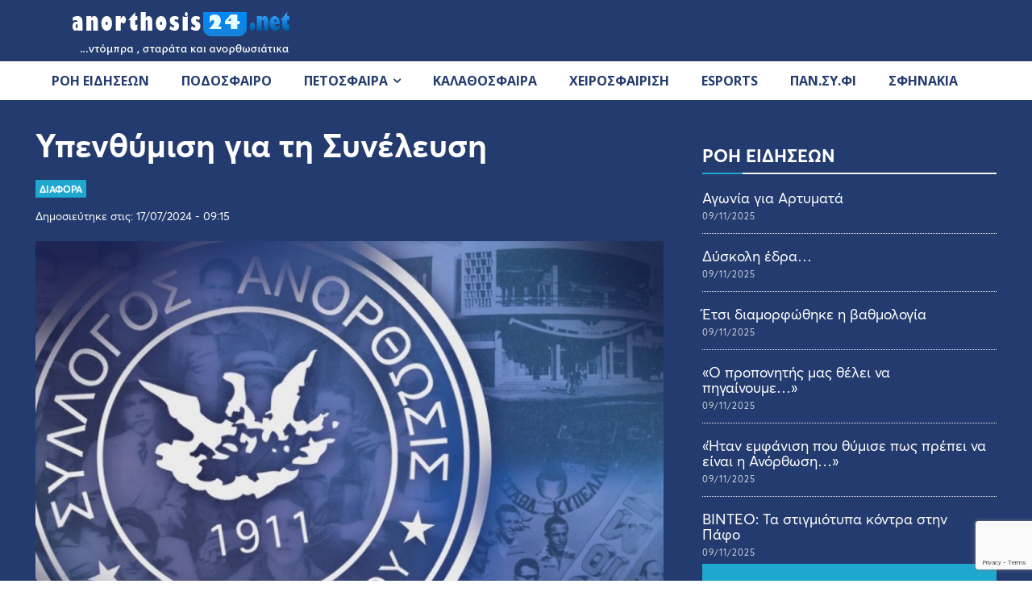

--- FILE ---
content_type: text/html; charset=utf-8
request_url: https://www.google.com/recaptcha/api2/anchor?ar=1&k=6LfRxf0pAAAAAJrA6Nj3h_tRjau35oCM1PoQHhMa&co=aHR0cHM6Ly9hbm9ydGhvc2lzMjQubmV0OjQ0Mw..&hl=en&v=PoyoqOPhxBO7pBk68S4YbpHZ&size=invisible&anchor-ms=20000&execute-ms=30000&cb=n9zajqb7lw62
body_size: 48803
content:
<!DOCTYPE HTML><html dir="ltr" lang="en"><head><meta http-equiv="Content-Type" content="text/html; charset=UTF-8">
<meta http-equiv="X-UA-Compatible" content="IE=edge">
<title>reCAPTCHA</title>
<style type="text/css">
/* cyrillic-ext */
@font-face {
  font-family: 'Roboto';
  font-style: normal;
  font-weight: 400;
  font-stretch: 100%;
  src: url(//fonts.gstatic.com/s/roboto/v48/KFO7CnqEu92Fr1ME7kSn66aGLdTylUAMa3GUBHMdazTgWw.woff2) format('woff2');
  unicode-range: U+0460-052F, U+1C80-1C8A, U+20B4, U+2DE0-2DFF, U+A640-A69F, U+FE2E-FE2F;
}
/* cyrillic */
@font-face {
  font-family: 'Roboto';
  font-style: normal;
  font-weight: 400;
  font-stretch: 100%;
  src: url(//fonts.gstatic.com/s/roboto/v48/KFO7CnqEu92Fr1ME7kSn66aGLdTylUAMa3iUBHMdazTgWw.woff2) format('woff2');
  unicode-range: U+0301, U+0400-045F, U+0490-0491, U+04B0-04B1, U+2116;
}
/* greek-ext */
@font-face {
  font-family: 'Roboto';
  font-style: normal;
  font-weight: 400;
  font-stretch: 100%;
  src: url(//fonts.gstatic.com/s/roboto/v48/KFO7CnqEu92Fr1ME7kSn66aGLdTylUAMa3CUBHMdazTgWw.woff2) format('woff2');
  unicode-range: U+1F00-1FFF;
}
/* greek */
@font-face {
  font-family: 'Roboto';
  font-style: normal;
  font-weight: 400;
  font-stretch: 100%;
  src: url(//fonts.gstatic.com/s/roboto/v48/KFO7CnqEu92Fr1ME7kSn66aGLdTylUAMa3-UBHMdazTgWw.woff2) format('woff2');
  unicode-range: U+0370-0377, U+037A-037F, U+0384-038A, U+038C, U+038E-03A1, U+03A3-03FF;
}
/* math */
@font-face {
  font-family: 'Roboto';
  font-style: normal;
  font-weight: 400;
  font-stretch: 100%;
  src: url(//fonts.gstatic.com/s/roboto/v48/KFO7CnqEu92Fr1ME7kSn66aGLdTylUAMawCUBHMdazTgWw.woff2) format('woff2');
  unicode-range: U+0302-0303, U+0305, U+0307-0308, U+0310, U+0312, U+0315, U+031A, U+0326-0327, U+032C, U+032F-0330, U+0332-0333, U+0338, U+033A, U+0346, U+034D, U+0391-03A1, U+03A3-03A9, U+03B1-03C9, U+03D1, U+03D5-03D6, U+03F0-03F1, U+03F4-03F5, U+2016-2017, U+2034-2038, U+203C, U+2040, U+2043, U+2047, U+2050, U+2057, U+205F, U+2070-2071, U+2074-208E, U+2090-209C, U+20D0-20DC, U+20E1, U+20E5-20EF, U+2100-2112, U+2114-2115, U+2117-2121, U+2123-214F, U+2190, U+2192, U+2194-21AE, U+21B0-21E5, U+21F1-21F2, U+21F4-2211, U+2213-2214, U+2216-22FF, U+2308-230B, U+2310, U+2319, U+231C-2321, U+2336-237A, U+237C, U+2395, U+239B-23B7, U+23D0, U+23DC-23E1, U+2474-2475, U+25AF, U+25B3, U+25B7, U+25BD, U+25C1, U+25CA, U+25CC, U+25FB, U+266D-266F, U+27C0-27FF, U+2900-2AFF, U+2B0E-2B11, U+2B30-2B4C, U+2BFE, U+3030, U+FF5B, U+FF5D, U+1D400-1D7FF, U+1EE00-1EEFF;
}
/* symbols */
@font-face {
  font-family: 'Roboto';
  font-style: normal;
  font-weight: 400;
  font-stretch: 100%;
  src: url(//fonts.gstatic.com/s/roboto/v48/KFO7CnqEu92Fr1ME7kSn66aGLdTylUAMaxKUBHMdazTgWw.woff2) format('woff2');
  unicode-range: U+0001-000C, U+000E-001F, U+007F-009F, U+20DD-20E0, U+20E2-20E4, U+2150-218F, U+2190, U+2192, U+2194-2199, U+21AF, U+21E6-21F0, U+21F3, U+2218-2219, U+2299, U+22C4-22C6, U+2300-243F, U+2440-244A, U+2460-24FF, U+25A0-27BF, U+2800-28FF, U+2921-2922, U+2981, U+29BF, U+29EB, U+2B00-2BFF, U+4DC0-4DFF, U+FFF9-FFFB, U+10140-1018E, U+10190-1019C, U+101A0, U+101D0-101FD, U+102E0-102FB, U+10E60-10E7E, U+1D2C0-1D2D3, U+1D2E0-1D37F, U+1F000-1F0FF, U+1F100-1F1AD, U+1F1E6-1F1FF, U+1F30D-1F30F, U+1F315, U+1F31C, U+1F31E, U+1F320-1F32C, U+1F336, U+1F378, U+1F37D, U+1F382, U+1F393-1F39F, U+1F3A7-1F3A8, U+1F3AC-1F3AF, U+1F3C2, U+1F3C4-1F3C6, U+1F3CA-1F3CE, U+1F3D4-1F3E0, U+1F3ED, U+1F3F1-1F3F3, U+1F3F5-1F3F7, U+1F408, U+1F415, U+1F41F, U+1F426, U+1F43F, U+1F441-1F442, U+1F444, U+1F446-1F449, U+1F44C-1F44E, U+1F453, U+1F46A, U+1F47D, U+1F4A3, U+1F4B0, U+1F4B3, U+1F4B9, U+1F4BB, U+1F4BF, U+1F4C8-1F4CB, U+1F4D6, U+1F4DA, U+1F4DF, U+1F4E3-1F4E6, U+1F4EA-1F4ED, U+1F4F7, U+1F4F9-1F4FB, U+1F4FD-1F4FE, U+1F503, U+1F507-1F50B, U+1F50D, U+1F512-1F513, U+1F53E-1F54A, U+1F54F-1F5FA, U+1F610, U+1F650-1F67F, U+1F687, U+1F68D, U+1F691, U+1F694, U+1F698, U+1F6AD, U+1F6B2, U+1F6B9-1F6BA, U+1F6BC, U+1F6C6-1F6CF, U+1F6D3-1F6D7, U+1F6E0-1F6EA, U+1F6F0-1F6F3, U+1F6F7-1F6FC, U+1F700-1F7FF, U+1F800-1F80B, U+1F810-1F847, U+1F850-1F859, U+1F860-1F887, U+1F890-1F8AD, U+1F8B0-1F8BB, U+1F8C0-1F8C1, U+1F900-1F90B, U+1F93B, U+1F946, U+1F984, U+1F996, U+1F9E9, U+1FA00-1FA6F, U+1FA70-1FA7C, U+1FA80-1FA89, U+1FA8F-1FAC6, U+1FACE-1FADC, U+1FADF-1FAE9, U+1FAF0-1FAF8, U+1FB00-1FBFF;
}
/* vietnamese */
@font-face {
  font-family: 'Roboto';
  font-style: normal;
  font-weight: 400;
  font-stretch: 100%;
  src: url(//fonts.gstatic.com/s/roboto/v48/KFO7CnqEu92Fr1ME7kSn66aGLdTylUAMa3OUBHMdazTgWw.woff2) format('woff2');
  unicode-range: U+0102-0103, U+0110-0111, U+0128-0129, U+0168-0169, U+01A0-01A1, U+01AF-01B0, U+0300-0301, U+0303-0304, U+0308-0309, U+0323, U+0329, U+1EA0-1EF9, U+20AB;
}
/* latin-ext */
@font-face {
  font-family: 'Roboto';
  font-style: normal;
  font-weight: 400;
  font-stretch: 100%;
  src: url(//fonts.gstatic.com/s/roboto/v48/KFO7CnqEu92Fr1ME7kSn66aGLdTylUAMa3KUBHMdazTgWw.woff2) format('woff2');
  unicode-range: U+0100-02BA, U+02BD-02C5, U+02C7-02CC, U+02CE-02D7, U+02DD-02FF, U+0304, U+0308, U+0329, U+1D00-1DBF, U+1E00-1E9F, U+1EF2-1EFF, U+2020, U+20A0-20AB, U+20AD-20C0, U+2113, U+2C60-2C7F, U+A720-A7FF;
}
/* latin */
@font-face {
  font-family: 'Roboto';
  font-style: normal;
  font-weight: 400;
  font-stretch: 100%;
  src: url(//fonts.gstatic.com/s/roboto/v48/KFO7CnqEu92Fr1ME7kSn66aGLdTylUAMa3yUBHMdazQ.woff2) format('woff2');
  unicode-range: U+0000-00FF, U+0131, U+0152-0153, U+02BB-02BC, U+02C6, U+02DA, U+02DC, U+0304, U+0308, U+0329, U+2000-206F, U+20AC, U+2122, U+2191, U+2193, U+2212, U+2215, U+FEFF, U+FFFD;
}
/* cyrillic-ext */
@font-face {
  font-family: 'Roboto';
  font-style: normal;
  font-weight: 500;
  font-stretch: 100%;
  src: url(//fonts.gstatic.com/s/roboto/v48/KFO7CnqEu92Fr1ME7kSn66aGLdTylUAMa3GUBHMdazTgWw.woff2) format('woff2');
  unicode-range: U+0460-052F, U+1C80-1C8A, U+20B4, U+2DE0-2DFF, U+A640-A69F, U+FE2E-FE2F;
}
/* cyrillic */
@font-face {
  font-family: 'Roboto';
  font-style: normal;
  font-weight: 500;
  font-stretch: 100%;
  src: url(//fonts.gstatic.com/s/roboto/v48/KFO7CnqEu92Fr1ME7kSn66aGLdTylUAMa3iUBHMdazTgWw.woff2) format('woff2');
  unicode-range: U+0301, U+0400-045F, U+0490-0491, U+04B0-04B1, U+2116;
}
/* greek-ext */
@font-face {
  font-family: 'Roboto';
  font-style: normal;
  font-weight: 500;
  font-stretch: 100%;
  src: url(//fonts.gstatic.com/s/roboto/v48/KFO7CnqEu92Fr1ME7kSn66aGLdTylUAMa3CUBHMdazTgWw.woff2) format('woff2');
  unicode-range: U+1F00-1FFF;
}
/* greek */
@font-face {
  font-family: 'Roboto';
  font-style: normal;
  font-weight: 500;
  font-stretch: 100%;
  src: url(//fonts.gstatic.com/s/roboto/v48/KFO7CnqEu92Fr1ME7kSn66aGLdTylUAMa3-UBHMdazTgWw.woff2) format('woff2');
  unicode-range: U+0370-0377, U+037A-037F, U+0384-038A, U+038C, U+038E-03A1, U+03A3-03FF;
}
/* math */
@font-face {
  font-family: 'Roboto';
  font-style: normal;
  font-weight: 500;
  font-stretch: 100%;
  src: url(//fonts.gstatic.com/s/roboto/v48/KFO7CnqEu92Fr1ME7kSn66aGLdTylUAMawCUBHMdazTgWw.woff2) format('woff2');
  unicode-range: U+0302-0303, U+0305, U+0307-0308, U+0310, U+0312, U+0315, U+031A, U+0326-0327, U+032C, U+032F-0330, U+0332-0333, U+0338, U+033A, U+0346, U+034D, U+0391-03A1, U+03A3-03A9, U+03B1-03C9, U+03D1, U+03D5-03D6, U+03F0-03F1, U+03F4-03F5, U+2016-2017, U+2034-2038, U+203C, U+2040, U+2043, U+2047, U+2050, U+2057, U+205F, U+2070-2071, U+2074-208E, U+2090-209C, U+20D0-20DC, U+20E1, U+20E5-20EF, U+2100-2112, U+2114-2115, U+2117-2121, U+2123-214F, U+2190, U+2192, U+2194-21AE, U+21B0-21E5, U+21F1-21F2, U+21F4-2211, U+2213-2214, U+2216-22FF, U+2308-230B, U+2310, U+2319, U+231C-2321, U+2336-237A, U+237C, U+2395, U+239B-23B7, U+23D0, U+23DC-23E1, U+2474-2475, U+25AF, U+25B3, U+25B7, U+25BD, U+25C1, U+25CA, U+25CC, U+25FB, U+266D-266F, U+27C0-27FF, U+2900-2AFF, U+2B0E-2B11, U+2B30-2B4C, U+2BFE, U+3030, U+FF5B, U+FF5D, U+1D400-1D7FF, U+1EE00-1EEFF;
}
/* symbols */
@font-face {
  font-family: 'Roboto';
  font-style: normal;
  font-weight: 500;
  font-stretch: 100%;
  src: url(//fonts.gstatic.com/s/roboto/v48/KFO7CnqEu92Fr1ME7kSn66aGLdTylUAMaxKUBHMdazTgWw.woff2) format('woff2');
  unicode-range: U+0001-000C, U+000E-001F, U+007F-009F, U+20DD-20E0, U+20E2-20E4, U+2150-218F, U+2190, U+2192, U+2194-2199, U+21AF, U+21E6-21F0, U+21F3, U+2218-2219, U+2299, U+22C4-22C6, U+2300-243F, U+2440-244A, U+2460-24FF, U+25A0-27BF, U+2800-28FF, U+2921-2922, U+2981, U+29BF, U+29EB, U+2B00-2BFF, U+4DC0-4DFF, U+FFF9-FFFB, U+10140-1018E, U+10190-1019C, U+101A0, U+101D0-101FD, U+102E0-102FB, U+10E60-10E7E, U+1D2C0-1D2D3, U+1D2E0-1D37F, U+1F000-1F0FF, U+1F100-1F1AD, U+1F1E6-1F1FF, U+1F30D-1F30F, U+1F315, U+1F31C, U+1F31E, U+1F320-1F32C, U+1F336, U+1F378, U+1F37D, U+1F382, U+1F393-1F39F, U+1F3A7-1F3A8, U+1F3AC-1F3AF, U+1F3C2, U+1F3C4-1F3C6, U+1F3CA-1F3CE, U+1F3D4-1F3E0, U+1F3ED, U+1F3F1-1F3F3, U+1F3F5-1F3F7, U+1F408, U+1F415, U+1F41F, U+1F426, U+1F43F, U+1F441-1F442, U+1F444, U+1F446-1F449, U+1F44C-1F44E, U+1F453, U+1F46A, U+1F47D, U+1F4A3, U+1F4B0, U+1F4B3, U+1F4B9, U+1F4BB, U+1F4BF, U+1F4C8-1F4CB, U+1F4D6, U+1F4DA, U+1F4DF, U+1F4E3-1F4E6, U+1F4EA-1F4ED, U+1F4F7, U+1F4F9-1F4FB, U+1F4FD-1F4FE, U+1F503, U+1F507-1F50B, U+1F50D, U+1F512-1F513, U+1F53E-1F54A, U+1F54F-1F5FA, U+1F610, U+1F650-1F67F, U+1F687, U+1F68D, U+1F691, U+1F694, U+1F698, U+1F6AD, U+1F6B2, U+1F6B9-1F6BA, U+1F6BC, U+1F6C6-1F6CF, U+1F6D3-1F6D7, U+1F6E0-1F6EA, U+1F6F0-1F6F3, U+1F6F7-1F6FC, U+1F700-1F7FF, U+1F800-1F80B, U+1F810-1F847, U+1F850-1F859, U+1F860-1F887, U+1F890-1F8AD, U+1F8B0-1F8BB, U+1F8C0-1F8C1, U+1F900-1F90B, U+1F93B, U+1F946, U+1F984, U+1F996, U+1F9E9, U+1FA00-1FA6F, U+1FA70-1FA7C, U+1FA80-1FA89, U+1FA8F-1FAC6, U+1FACE-1FADC, U+1FADF-1FAE9, U+1FAF0-1FAF8, U+1FB00-1FBFF;
}
/* vietnamese */
@font-face {
  font-family: 'Roboto';
  font-style: normal;
  font-weight: 500;
  font-stretch: 100%;
  src: url(//fonts.gstatic.com/s/roboto/v48/KFO7CnqEu92Fr1ME7kSn66aGLdTylUAMa3OUBHMdazTgWw.woff2) format('woff2');
  unicode-range: U+0102-0103, U+0110-0111, U+0128-0129, U+0168-0169, U+01A0-01A1, U+01AF-01B0, U+0300-0301, U+0303-0304, U+0308-0309, U+0323, U+0329, U+1EA0-1EF9, U+20AB;
}
/* latin-ext */
@font-face {
  font-family: 'Roboto';
  font-style: normal;
  font-weight: 500;
  font-stretch: 100%;
  src: url(//fonts.gstatic.com/s/roboto/v48/KFO7CnqEu92Fr1ME7kSn66aGLdTylUAMa3KUBHMdazTgWw.woff2) format('woff2');
  unicode-range: U+0100-02BA, U+02BD-02C5, U+02C7-02CC, U+02CE-02D7, U+02DD-02FF, U+0304, U+0308, U+0329, U+1D00-1DBF, U+1E00-1E9F, U+1EF2-1EFF, U+2020, U+20A0-20AB, U+20AD-20C0, U+2113, U+2C60-2C7F, U+A720-A7FF;
}
/* latin */
@font-face {
  font-family: 'Roboto';
  font-style: normal;
  font-weight: 500;
  font-stretch: 100%;
  src: url(//fonts.gstatic.com/s/roboto/v48/KFO7CnqEu92Fr1ME7kSn66aGLdTylUAMa3yUBHMdazQ.woff2) format('woff2');
  unicode-range: U+0000-00FF, U+0131, U+0152-0153, U+02BB-02BC, U+02C6, U+02DA, U+02DC, U+0304, U+0308, U+0329, U+2000-206F, U+20AC, U+2122, U+2191, U+2193, U+2212, U+2215, U+FEFF, U+FFFD;
}
/* cyrillic-ext */
@font-face {
  font-family: 'Roboto';
  font-style: normal;
  font-weight: 900;
  font-stretch: 100%;
  src: url(//fonts.gstatic.com/s/roboto/v48/KFO7CnqEu92Fr1ME7kSn66aGLdTylUAMa3GUBHMdazTgWw.woff2) format('woff2');
  unicode-range: U+0460-052F, U+1C80-1C8A, U+20B4, U+2DE0-2DFF, U+A640-A69F, U+FE2E-FE2F;
}
/* cyrillic */
@font-face {
  font-family: 'Roboto';
  font-style: normal;
  font-weight: 900;
  font-stretch: 100%;
  src: url(//fonts.gstatic.com/s/roboto/v48/KFO7CnqEu92Fr1ME7kSn66aGLdTylUAMa3iUBHMdazTgWw.woff2) format('woff2');
  unicode-range: U+0301, U+0400-045F, U+0490-0491, U+04B0-04B1, U+2116;
}
/* greek-ext */
@font-face {
  font-family: 'Roboto';
  font-style: normal;
  font-weight: 900;
  font-stretch: 100%;
  src: url(//fonts.gstatic.com/s/roboto/v48/KFO7CnqEu92Fr1ME7kSn66aGLdTylUAMa3CUBHMdazTgWw.woff2) format('woff2');
  unicode-range: U+1F00-1FFF;
}
/* greek */
@font-face {
  font-family: 'Roboto';
  font-style: normal;
  font-weight: 900;
  font-stretch: 100%;
  src: url(//fonts.gstatic.com/s/roboto/v48/KFO7CnqEu92Fr1ME7kSn66aGLdTylUAMa3-UBHMdazTgWw.woff2) format('woff2');
  unicode-range: U+0370-0377, U+037A-037F, U+0384-038A, U+038C, U+038E-03A1, U+03A3-03FF;
}
/* math */
@font-face {
  font-family: 'Roboto';
  font-style: normal;
  font-weight: 900;
  font-stretch: 100%;
  src: url(//fonts.gstatic.com/s/roboto/v48/KFO7CnqEu92Fr1ME7kSn66aGLdTylUAMawCUBHMdazTgWw.woff2) format('woff2');
  unicode-range: U+0302-0303, U+0305, U+0307-0308, U+0310, U+0312, U+0315, U+031A, U+0326-0327, U+032C, U+032F-0330, U+0332-0333, U+0338, U+033A, U+0346, U+034D, U+0391-03A1, U+03A3-03A9, U+03B1-03C9, U+03D1, U+03D5-03D6, U+03F0-03F1, U+03F4-03F5, U+2016-2017, U+2034-2038, U+203C, U+2040, U+2043, U+2047, U+2050, U+2057, U+205F, U+2070-2071, U+2074-208E, U+2090-209C, U+20D0-20DC, U+20E1, U+20E5-20EF, U+2100-2112, U+2114-2115, U+2117-2121, U+2123-214F, U+2190, U+2192, U+2194-21AE, U+21B0-21E5, U+21F1-21F2, U+21F4-2211, U+2213-2214, U+2216-22FF, U+2308-230B, U+2310, U+2319, U+231C-2321, U+2336-237A, U+237C, U+2395, U+239B-23B7, U+23D0, U+23DC-23E1, U+2474-2475, U+25AF, U+25B3, U+25B7, U+25BD, U+25C1, U+25CA, U+25CC, U+25FB, U+266D-266F, U+27C0-27FF, U+2900-2AFF, U+2B0E-2B11, U+2B30-2B4C, U+2BFE, U+3030, U+FF5B, U+FF5D, U+1D400-1D7FF, U+1EE00-1EEFF;
}
/* symbols */
@font-face {
  font-family: 'Roboto';
  font-style: normal;
  font-weight: 900;
  font-stretch: 100%;
  src: url(//fonts.gstatic.com/s/roboto/v48/KFO7CnqEu92Fr1ME7kSn66aGLdTylUAMaxKUBHMdazTgWw.woff2) format('woff2');
  unicode-range: U+0001-000C, U+000E-001F, U+007F-009F, U+20DD-20E0, U+20E2-20E4, U+2150-218F, U+2190, U+2192, U+2194-2199, U+21AF, U+21E6-21F0, U+21F3, U+2218-2219, U+2299, U+22C4-22C6, U+2300-243F, U+2440-244A, U+2460-24FF, U+25A0-27BF, U+2800-28FF, U+2921-2922, U+2981, U+29BF, U+29EB, U+2B00-2BFF, U+4DC0-4DFF, U+FFF9-FFFB, U+10140-1018E, U+10190-1019C, U+101A0, U+101D0-101FD, U+102E0-102FB, U+10E60-10E7E, U+1D2C0-1D2D3, U+1D2E0-1D37F, U+1F000-1F0FF, U+1F100-1F1AD, U+1F1E6-1F1FF, U+1F30D-1F30F, U+1F315, U+1F31C, U+1F31E, U+1F320-1F32C, U+1F336, U+1F378, U+1F37D, U+1F382, U+1F393-1F39F, U+1F3A7-1F3A8, U+1F3AC-1F3AF, U+1F3C2, U+1F3C4-1F3C6, U+1F3CA-1F3CE, U+1F3D4-1F3E0, U+1F3ED, U+1F3F1-1F3F3, U+1F3F5-1F3F7, U+1F408, U+1F415, U+1F41F, U+1F426, U+1F43F, U+1F441-1F442, U+1F444, U+1F446-1F449, U+1F44C-1F44E, U+1F453, U+1F46A, U+1F47D, U+1F4A3, U+1F4B0, U+1F4B3, U+1F4B9, U+1F4BB, U+1F4BF, U+1F4C8-1F4CB, U+1F4D6, U+1F4DA, U+1F4DF, U+1F4E3-1F4E6, U+1F4EA-1F4ED, U+1F4F7, U+1F4F9-1F4FB, U+1F4FD-1F4FE, U+1F503, U+1F507-1F50B, U+1F50D, U+1F512-1F513, U+1F53E-1F54A, U+1F54F-1F5FA, U+1F610, U+1F650-1F67F, U+1F687, U+1F68D, U+1F691, U+1F694, U+1F698, U+1F6AD, U+1F6B2, U+1F6B9-1F6BA, U+1F6BC, U+1F6C6-1F6CF, U+1F6D3-1F6D7, U+1F6E0-1F6EA, U+1F6F0-1F6F3, U+1F6F7-1F6FC, U+1F700-1F7FF, U+1F800-1F80B, U+1F810-1F847, U+1F850-1F859, U+1F860-1F887, U+1F890-1F8AD, U+1F8B0-1F8BB, U+1F8C0-1F8C1, U+1F900-1F90B, U+1F93B, U+1F946, U+1F984, U+1F996, U+1F9E9, U+1FA00-1FA6F, U+1FA70-1FA7C, U+1FA80-1FA89, U+1FA8F-1FAC6, U+1FACE-1FADC, U+1FADF-1FAE9, U+1FAF0-1FAF8, U+1FB00-1FBFF;
}
/* vietnamese */
@font-face {
  font-family: 'Roboto';
  font-style: normal;
  font-weight: 900;
  font-stretch: 100%;
  src: url(//fonts.gstatic.com/s/roboto/v48/KFO7CnqEu92Fr1ME7kSn66aGLdTylUAMa3OUBHMdazTgWw.woff2) format('woff2');
  unicode-range: U+0102-0103, U+0110-0111, U+0128-0129, U+0168-0169, U+01A0-01A1, U+01AF-01B0, U+0300-0301, U+0303-0304, U+0308-0309, U+0323, U+0329, U+1EA0-1EF9, U+20AB;
}
/* latin-ext */
@font-face {
  font-family: 'Roboto';
  font-style: normal;
  font-weight: 900;
  font-stretch: 100%;
  src: url(//fonts.gstatic.com/s/roboto/v48/KFO7CnqEu92Fr1ME7kSn66aGLdTylUAMa3KUBHMdazTgWw.woff2) format('woff2');
  unicode-range: U+0100-02BA, U+02BD-02C5, U+02C7-02CC, U+02CE-02D7, U+02DD-02FF, U+0304, U+0308, U+0329, U+1D00-1DBF, U+1E00-1E9F, U+1EF2-1EFF, U+2020, U+20A0-20AB, U+20AD-20C0, U+2113, U+2C60-2C7F, U+A720-A7FF;
}
/* latin */
@font-face {
  font-family: 'Roboto';
  font-style: normal;
  font-weight: 900;
  font-stretch: 100%;
  src: url(//fonts.gstatic.com/s/roboto/v48/KFO7CnqEu92Fr1ME7kSn66aGLdTylUAMa3yUBHMdazQ.woff2) format('woff2');
  unicode-range: U+0000-00FF, U+0131, U+0152-0153, U+02BB-02BC, U+02C6, U+02DA, U+02DC, U+0304, U+0308, U+0329, U+2000-206F, U+20AC, U+2122, U+2191, U+2193, U+2212, U+2215, U+FEFF, U+FFFD;
}

</style>
<link rel="stylesheet" type="text/css" href="https://www.gstatic.com/recaptcha/releases/PoyoqOPhxBO7pBk68S4YbpHZ/styles__ltr.css">
<script nonce="P_MzKvk83B0-mXqsG-MjHA" type="text/javascript">window['__recaptcha_api'] = 'https://www.google.com/recaptcha/api2/';</script>
<script type="text/javascript" src="https://www.gstatic.com/recaptcha/releases/PoyoqOPhxBO7pBk68S4YbpHZ/recaptcha__en.js" nonce="P_MzKvk83B0-mXqsG-MjHA">
      
    </script></head>
<body><div id="rc-anchor-alert" class="rc-anchor-alert"></div>
<input type="hidden" id="recaptcha-token" value="[base64]">
<script type="text/javascript" nonce="P_MzKvk83B0-mXqsG-MjHA">
      recaptcha.anchor.Main.init("[\x22ainput\x22,[\x22bgdata\x22,\x22\x22,\[base64]/[base64]/bmV3IFpbdF0obVswXSk6Sz09Mj9uZXcgWlt0XShtWzBdLG1bMV0pOks9PTM/bmV3IFpbdF0obVswXSxtWzFdLG1bMl0pOks9PTQ/[base64]/[base64]/[base64]/[base64]/[base64]/[base64]/[base64]/[base64]/[base64]/[base64]/[base64]/[base64]/[base64]/[base64]\\u003d\\u003d\x22,\[base64]\\u003d\\u003d\x22,\x22wphhHQFjWUNGTm1xMHDCoU/Cg8KdCC3DgAPDgQTCowrDuA/DjQHCsSrDk8OiIMKFF3XDnsOaTUMdABR5aiPClWwxVwN3Q8Kcw5nDqsOleMOAWcOeLsKHXjYXcUpRw5TCl8OUFFxqw6/[base64]/[base64]/DgUgfP8OIw7lqRMKHDxbCkHzDigdBw45cMR3DtcKFwqw6wpXDsV3DmkNbKQ1bDsOzVQ0uw7ZrF8OYw5dswpBtSBsmw7gQw4rDo8O8LcOVw5nCqDXDhmMiWlHDkMKuNDt4w6/CrTfChMKlwoQBQzHDmMO8FlnCr8O1PmQ/[base64]/B8OEN8OKTylhwqcaaMKOKMO5eTtPFn7DnjnDlkTCuwHDo8OsZ8OWwo3DqgJGwpMtTcKIEQfCq8Okw4RQXX9xw7Ihw5ZcYMOKwrEIIlPDvSQ2wrtVwrQ0clspw6nDt8OcR3/[base64]/[base64]/ClsKawq91fMOGw6IWGsK2wps0BsOUwpXCg8KUWsOCSsKGw7nCi1jDr8Kxw7Q0ecOwNMK0dMO/w7bCo8OxGMOvbVXDmTkjw6diw7LDusObJMOlEMOBN8OUEi0ZWw/DqRfChsKYWitAw7Ukw4LDhVJ2MjXCrD1UfMOFM8ORw5bDo8OTwr3Csg3Ck17CiVE0w6XCkjHCssOcwqPDhUHDn8KqwoN+w5dUw6YMw4QMNmHCnDvDvF8bw73CmixyLsODwrEcw4w/KMKgw6LCisO4HcK4wqvCvDnDjD/CugLCnMKmbxkHwqQ1aUUZwqLDknAFFCvCtsKfHcKvF1fDsMOwTsOvFsKaVUHCuBHCp8Oha3MNbsO2T8K/wq/DvUPCpmtZwp7CkcOYccORw6rCmEXDvcONw6XDssK8HMOzw6/DkQpPw4xOccKow6/DpUdtb13Dph5Hw4/[base64]/DuD7CijDDhcKPbAwpw7DDoi56w7HCucOXJA3DqcOxZsK/w51hbMKiw4pgEibDglvDv1zDkGp3wr1bw7kNYsKDw4w5wqt3NzVWw4/CqB/Dv3caw4pcUBHCscKAagEnwr0ARMO8dMOMwrvCpsKrKEtKwos/wogCMcOrw6cfBcKbw6p/ZMKrwpNvWsOkwqkNPsKBOMOyP8KhOMOzecOALgfCgsKew5kPwqHDsDXConPCuMKJwqsvV3wDDgTCv8Okwo7DsgLCoMKETsK1NxAocsKvwoxYM8OZwp0qU8OdwqNtbcOpKsOEw4AjM8K3LMOOwoXCq1tew7YqfUnDuE/ClcKsw7XDrkkADzbDicK9wrMdw4/DicKKw5TDoVbDtjc1AxcAKcKdwqwqR8Kcw4TCqsKCTMKZP8Kewq0bwrnDh3vCgcKJdigMBirCr8KeVsOiw7PCosKtZBbCki3Dvlhkw7/CiMOwwoIGwpzCkljDl3bDnBNtS2AQL8KRXsO5ZsOnw7wSwoUaMwTDnkIaw40oJXXDrsOfwppuKMKHwrAEW2ljwrB1woUQYcOsTxbDpz8YccKUNAYHN8KTwogdwobDscOUcHPDnRrDsE/CtMOdHFjCtMOaw6bDr3nCh8OjwoTDqiRVw4HCjsOOPh55woQZw406KyzDkl0IP8O6wp5Aw4/Dp1FNwqNEKMOTEcO2w6XCscKEw6PCv188w7Fawr3DisKpwprCrD3CgMO+MMKjw7/DvQpNOxAMOyHCssKBwrtBw6tcwpQbPMK1IsKuw5bDlwrCjw0Ew7NTNmLDp8KNwrNRd0pVB8Kgwr0tU8OlY2RlwqM8woB0BTjDmsOiw4HCucO/OAxGw6XDkMKBwpDDuinDnGzDuEjCvsONw75Zw6I8w4/DiRjCnG4AwrExNx/[base64]/wqbCksKlw5/DpsOkwqHDpsOTw5nCiElLTcK7wpE5WT8Jw77DrAvDpsO/[base64]/Cii0JwofChEXCosKHbcOlZxrCrMOyw63Di8OIw7lSw7/CgMOqw6LCsG5aw6tuJ1/ClMK0w7vCsMKEKT8GIn0PwrQnPcKgwo5MA8OQwrXDsMKgworDhcKuw7hsw7HDv8ONw6NhwrNVw5TCtwBIfcK+YVNIw7bDosOuwpIBw5tHw5TDjiQmb8KIOsO/[base64]/ChwhlIXPDrhzCoRUDWsKQwqN0UUsKST3CqsK5w74yOcKsQcOWTjZgw7RewpfCoxDCv8OHw5XDv8KkwobDjgw+w6zCvEI1wobCssK6QcKJwozCusKcfkrDnMKDUsOoMcKCw4paHsOicXDDisKIFmDDisO9wq/DusO5NMKlworDsF7CgcKZYMKjwqINDCLDgsKQB8OjwrBLw5RMw4MMOsKzf25ewpRZw7ckQMKhw6bDoXMBWsOSQDJdwoXDqMKZwpJAw70Rw5ofwojDs8KvUcO2P8Otwo5Rwp3CqlLCgMOZVEhKVcOHO8OhURVybX/[base64]/w4XDt8KcwpnDllgaF8OkwozDs8OlwpYkNxg6bMO3w6nDlxRXw4RTw7/[base64]/Dl8K3w5JuFsO0wq5vwpnCtDdZw7nDq2obeyMEFlnCrsKqw6NcwqbDs8KOw51/[base64]/Cn8OiUzJzE8OjwpVGw7LCniVCFcOGRHnCr8OEG8KtY8OywotJwopuRMObG8KbOMOJwoXDqsO+w47CpsOEYznCksOCwrAMw6jDiV9ywpFSwo/Cvi8MwrvDujlHwpPCrsOOLwl5A8KNwrIzEHXCsArDucKXwpIVwq/ClGHDv8Kpw4ABUxcpwrpYw4PDmsKoAcKuwqjDlMOhw4I+w6LCqsOiwpssFMKiwrwzw63Ch10KEVlGw5/DjlgCw7HCiMKxJcODwpYAIMKNfMOYwr4kwpDDnMK/woDDpQLDsy7DjTbDsCTCiMODSEvDv8Ocw4hvZErDqzHCnEPDoDfDkSEKwqTCp8OhEl4AwocWw5vDlcKTwrA4CsKoC8KHw5sTwqR5WMKZw4DCkMOtw4Zyd8O7XDLCvmzDi8Kyfg/CixxBXMONwp1bwonCgsOSOnDChAk6KsOUN8K7Eh4nw74pQsOvOMOJesOIwqFswr92YMOUwo4lfAp4wqttS8K2wqh1w6Apw4bCh0QsLcKawoYmw6o1w6/CjMORwqPCgsO4Q8K0Xxcew6xnf8Oawo/[base64]/DsSbCosO9w7bCicOfw5LCrUzCgcO3wocHacK/R8K7QH0Nw50Mw4YGfn5uLcOvcWTDoR3Cq8KqeybCkGzCiUY4TsKtwpHCn8KEw4hJw6lMw59SRMKzYMK+csO9woQuWsOAwoARNi/[base64]/[base64]/DnsOeBsOFw6vDgsKJe8ODSMOaw5nDl1EywpEHwonDoDxBD8KiFAp2wq7DqQ/CncO4JsOmX8K5wozCuMO/acO0wr3DvMOHw5J+XnFWwprCtsOpwrd5JMOfKsKywptoJ8KQwqNkwrnCscOucsKOw6/[base64]/DrDklwrvCoifDn8OqNEAqOjDCgTXDu8O4wr/CscKZcW3CsW/CncK/FMKxw6zCtCVhw4c+E8KOUilzUMOHw5g8woXDj29QSsKMGFB8wpnDs8KEwqvDtMKtw53ChcKBw6kQPsKXwqFcw6XCoMKmCGEwwoPDjMKFwp3DuMOhf8KFwrYJBmg7w4A/w7wNBVZawr8iK8KTw7gEDgHDjTlQc0jCgMKBwpLDoMOvw7NBKFjDogrCsTbDmcOdNzfChQHCvsKiw7RFwqfDi8OQWcKYw7Y4HRJiwrDDn8KeSQtnI8O5WsOzJn/CusOUwoQ6M8O8HzYTw7TCosKuYsOkw4XClWHCsF40bi84WH7CjsKFw43ClGAFSsONNMO8w4jDlMOxA8O3wqsjAcOpwpkHwpsPwpnCucKiLMKRwp/DgsKtIMO8w5fDocOcw5jDq3XDhCh/[base64]/[base64]/DlsORZAIzw77CjsOxw6/DvsOFwqzCgcO2XzbCicKlw6TDnyMlwrjDln/[base64]/CpW9cD1ZJwo5ewqrChcOBdm4IKMO7wocUPmhEwqcvwoErClkgwo/[base64]/CsXNlwrnDm3RZw4MNEBLCrQ7DsMObMMKYYw4IJMKiS8O9bkvCrC3DusOUIzXCrsO1w73Cvn4rBcKwNsOrw64VJMO2wqrCqUs6w4/[base64]/[base64]/[base64]/Dt8KQwpfDtz/CqFDClEZ9GHDCgDTCkAbDucKmJMKuTGQZB0nCnsOIH3vDhsOgw5/DosKmMDQVw6TDgyjCt8O/w7Z/w7VpAMKBZcOnZcKWNHTCgUvCisKpCkgxwrRVwqV4wrPDnHkBZ3EdFcOew79jS3LDnsK4YsKpEcKLw7tpw5bDmCzCrHzCjS3DvsKKIMKFCVZqGTVcfMKRCcOOAMO9O0hFw4/Ct3rDqMOYRMKow4nCusOxw6ptS8KgwpjCnQ3CgsK0wonCtCZOwpNgw5bCocKCw7HCjnjDtB4nwpfClcKAw4AJwrrDnzEMwpDDiHdhEsOyKcO1w6N/w7B2w7zCmcO4PAl7w5xLwq7CiUDDhE/DgRfCgXkgw5hlf8KcRFLDoSRBJnAQGsKvwqbCrk1tw6vDqsK4w6HDoEMEPX02wr/Dp1rCgQY5IgwccMKVwqVHb8Omw6LCglhWNsOAwq3CgMKsdsOhHMOHwp1dUMOsAzYnSMO1w7PCqsKLwqhuw4QRXEPCqCbDuMK9wrbDrMOnHQRzcXgvDFTDj2PDkTLDmAp6w5fCkE3Ck3XClcKcw6RBwr06FTlzCMORw7PDuRYPwojCkX5sw63DoFYHw4Etw65ww7cwwr/CpcOFE8OBwpNDOUZhw4nDoF3CqsKxUl5Qwo3CtjpgAsKdCgk7PDJkLMKTwpbCu8KLW8Kkw4TDgQPDpwLCuiQPw6zCswTDrR/Du8OcUEEhwqfDj0DDjQXClMKBEjQrRsOowq9HCEjDocKyw6jDmMKPX8O3w4MtYD1jVXfCnH/ChcOCKcOMen7DrDFkLcOaw481w4ZbwrXCnsOIwpfCgsKXMsObYiTCp8OKwpHChnhpwq0wFsKow6RZTcO1LnLCrmjCsiQlUcKhe17DpsKqw7DCgyTDpijCh8KiWWNpwrDCnATCp17CqxpUdMOXTsOwBRnDv8OYwq3DpcK/[base64]/ClXvDv2/CsCbDpDTDty7ChAQGXmQpwrTCoA3DvMKhFBY6CADDo8KEbCLDjRnDsA3Dv8K7wpDDssKNDGfDkFUGwqk5w7RpwoR4woRnUMKLEG0oBHTChsKXw7J3w7QHJcOswoZsw5bDrX/[base64]/DmcOoYnJQWMKVwqkkw5bDmHFnw6bDvsOvw6XCv8OqwpPCjcKNOsKdwr9bw4Erwoxkw5PCnWsMw6LCqFnDq2zDp08IXcOdwpZzw7sMEsOEwpfDn8KdXRHCnzwGXSnCnsO+PsKWwrbDlyTCiV8JY8KNwqhrw7x0a3cDwoLCm8KYfcOiD8KUwoJdw6rCu0/Dh8O9PyrDn1/CscOyw7gyDhjCgxYfwr8Bw7JvbkLDs8K1w5ZKBE3CtMO9ZRPDmng2wr/CrTbCrwrDijk/wr3DqS3Cvz51Mjtyw77Cg3zCkMKPRyVQRMOzHGDDvsOpw4vDghbCj8O1bS1JwrEUwrdlDgrCpBLCjsOSw7IDwrXCulXDkVskwrXDq1pLFDpjwp9rwrvCs8Ozw7V2woRyJcOKXEc0GxNARH/CmMKvw5o1w5Egwq/DlMK0a8KIR8ONJTrCrzLDisO1QSsHP1pOw5JWE07DlMKsbcOswo/DgUnDjsOYwoHClsOQw47DkzjDmsKaUG7CmsKLworDvcOjw4TDp8OWZRLCrkjCl8KXwo/CncO/ecK+w6bDq1o4KjIyeMOSLBBwMsKrAsOzBxhzwpjCkcKhd8K1XRk4wrbDvhAIwo83LMKKwqjCnWMXw48sI8KVw5vCgsOcw4nCvcKRD8KNbhlQBzbDu8O2wrgWwrpFdXAIw4zDkWfDvcKQw5PCn8OqwqfCosOpwpcNQcKGWAfCrGvDmsOewp5zFcK6E1/CpSjCgMO/[base64]/wpPDqCDDj8OSIUDDgg1zPThxwqLCjCwQwrY/a2PCu8O/w4zCjkjDnRzDgX9ew6fDvsKTwoEkw7JPS3HCjsKUw5vDqsO4R8OmAMO2wo5Tw6YtcxzDvMOdwpPClQwxf2/Ck8O1UsK2w5lawqHCvkZqEsOIHMKBWkrCnG5fEUfDikjDpMObwrVBccKbdsKIw61DH8KpD8OtwrzCs1TCqcOdw5QrJsOFcC88BsKxw6HDvcODw5TCh2V6w49JwrTDmEkuNih/w6vCkAjCgEwPRCsccDlWw7/DnzpuFip6TcKhw7oMw4DCj8OIYcOhwqYCGMK4CMKqTHEtw43DrTXCqcO8wrbDnirCvH/[base64]/UMKeNms4wpA3woEfcA7DohZHw4jClhnCikBzw4bDsh3DulBdw6PDoUsPw7IRw7jDrRDCsTE+w5rCmUdnO1hIUl7DoAQjBMOEUXbCm8O7Y8O8woFnD8KZwpXCjMOCw4DCggrCp1w9YTcECU0Hw4jDpyZPSgzDpm14wpfDj8OlwrNGTsOnwp/DrlUMD8K8ASvCpHXChFkgwpjChcO9DhVDw4zDmjLCpMOYDcK6w7IswpYCw744V8OGPcKswo7DncKPCRRdwovCn8OWw59PV8K/w4vDjDDCrMO/w4wqw6DDnsOBwoXCl8Kqw6PDtMKVw7cKw4nDi8K+M24WVMOlwr/DksODwoo7AiRqwr0ifEXCmQzDlMOTw4rCg8KyTcKdYCbDtkwdwr8Lw6pUwoXCrjfCs8OkcivDnkzDucKNwqrDpxnDqR/CqMOwwrh5NwrCv1szwrUbw4d7w4BhcMOTEl8Kw7/Cn8KFwr3CszrCvDvCvn3Cgz7CugN3YcOjK2JhfcKqwpvDiRMbw6zCmTHDt8ONCsKzLX3DtcKUw6PCtQ/Ckhs8w7DDjx9LZxdJwod4TcO3FsKVw4PCsFnCmU3Cm8KSfsK8OBh6EgcVw7HDoMOGw47DvHwdYBrDiEUDCMKaXCdZRy/DoRvDgQ02wogbw5ckZsKCw6VOw5sfw65TZsKbCUwbMyfChH/DvBgIQA4ZXyHDq8Kpw4w+w4/Di8OVw4pxwq3Cv8KhPB5LwrHCuw3DtWlNd8OLWsKrwpnCosKowpHCt8OZCHfCm8OlT2zCu2J2YzVdwo9ow5cjwrLCpMO5wqDCv8Ksw5EZXzLDtkEww5DCqMKhURVqw6F5w7NewrzCtsKLw7HCt8OeSzcNwpw3wrlORS/CuMOlw4YjwqVowp1IRyXCs8KbACg4CB/CqsK3H8O6worDlsOCLcKIw4gCZcKTwrIzw6DCt8KMTD5awqtxwoJdw6AewrjDvsK0CcOlw5NWfCbCgkE9w7gbKhUowqMNw4DCt8OswrTDlMOHw5EGwp5TMgXDpsKMwo/Dh2HCm8OYNsKNw7jDhMKJfMK/L8OHZALDhMK3RFTDmMO1LsOVciHCgsOqWsOFw5dPV8Kcw7nCtHgrwpEifBcywpDDskXDqMOYwpXDpMKuCA1bw6HDkMOJwrXChH/CggNxwplKGsOOQsOQwqnCkcK8wpzCqnvCu8O8X8KfJMKUworDnH9IQXloV8KqKsKdH8KNwp/CgMOPw6Eaw7tiw4vCtg8Mw4rCiRjClnfChB3CoXwdwqDDosKiZsOHwp5zVUQVwpfCtMKnCAzClzN4wq9CwrJnIcKeeVcPTMKoajvDiQdgw6oDwpDDhsOBcMKYZ8OSwo5fw47ChMKXS8KpVMKIbcKpJ0o7wpfCpsKCJQ3Chk/DvsKfYF4DVGkxKzrCqMOTE8OEw59rMMK4w7l7H3DCnhPCqGzCr3DCtMOgcDrDo8KANcOYw6IDHsK1fU7CusKQHhkVYsKjNShmw6t4eMKTIhvDusOpw7fCvR1BBcKKWQRgwpAdw6HDl8ODKMKCA8Olw6Zyw4/DhsKLwrrCpiIlHMKrwr1Uw6TCsHwCw6jDvQfCnsKlwqg7wpfDkCnDsDxgw5gqa8Ktw6nCqnTDv8Kgwr7DkcKDwqgYF8OMw5QMTsK4DcKLRMKuw77DswZawrJQTBkDMUoBTwvDvcK3ASzDjMOKd8Oaw4rCjgfDssKfKRJjJcOOQR09UsOELh/CjB0bEcKRw5fCucKbI0vDpEnDlcO1wqDCgcKHUcKsw7jCpCLCmsKPw6J7wrkAFgDDnBc+wr5nwrdhOUxSwqLCjMKnPcKdV3LDvHUjwqPDj8Ogw5LDrmFiw7HDi8KhUcKRVDZZd13Dg1EUbcKCwojDk24sHGh/CgPCtEbDmAUXw64+EELCsBrDrW4fGMOPw6bCuUHCgsOaXVptw6ZrW0FewrbCisOnwr04w4ILwqBywqjDlD0rWmjCj1UBZ8K8CcKdwoDCvWDCswrDuHkbAMO1wpNNAGDCnMOWwrzDmjHCj8OowpTDp31sXSDDvh7DtMKRwpFMw4rCsSxnwqrDnG8nw5/Di3M+KMKcXsKkPMKBwplVw7TDjsOwMmfClC7DkzfCoX/[base64]/Di0QhX8K1CcO8w4hMwo7Du8Kbw5IUB35Pw57Cu01dWFnCslsdA8Kkw4A8wpDDmAd0wr7DpDDDlMOQw4vDgMOJw4rCm8KMwolLHcK2IiDCs8O6GsK0JcOcwrwbw67DlX47w7fClXRww6LDt3J/ZzPDllTCncKQwqPDrcOXw4RAFDRDw67CocOiUsKVw4UYwr7CvsOww7/CrcKtN8Ozw43ClUY4wo0HXS4Sw6UrBsOlUSIPw4QNwqLCrE9uw7vCi8KoBC08d1zDiTfCscO+w5HCt8KPwodOJWpuwo/DsgfCh8KQfmlRw57Dh8KPwq1CAnQywr/[base64]/CosO7w6smw4dYNzHDr8KvPMK1UlJ6wotRCBDDg8OcwpbCvcOYZnHDglrCpsOhIsOaGMKcw4vCpsK9OEFqwpXCvMKPEMKxNxnDgnjCkcO/w6MFJULDjC3Ds8OvwoLDvW8kcsOvw6saw7sJwq0ReDh7LDY2w7DDsBUoMMKRwqBvwq5KwpXCpsKmw7nCpC4xwr8twrQ3b2pXwrRcwpY6w73DqRs/w4bCpMO6w5dVWcOoQcOGwqIVwqvCjDPDjsO8w7/DvMKFwpZSeMOCw4xZdcOGworDhMKWw55hMMK5wotfwozCtgnCgsKxwpZ3N8KefEBEwpHCusKgIcKZPUJzbcKzw5oaYMOjJ8KLw6hXGQI9PsOZAMKJw41NHsO5CsOMw5oNwobCgy7CpsKYw7DCi1PCq8OnF3zDvcKeScKXR8Oyw4jDnVl6CMKow4fDgMK/BsK1wqcyw7PClxoIwp8aScKSwoLCkcOubMOVXUPDgGZPUjBsEj7DnkbDlMOuWQlAwqDCkCAswrrDjcK7w53CgsOfOkjCnnfDpSTDsUxqZ8OqDT17wo7Cq8OHFMO7BUgmcsKJw7o/w4HDg8OmVsKgcEzDhzbDu8KVLcO+HMKcw4JMw7jCvxsbbsKRw4YWwoFiwqhewoJcw64ZwpzDosK0e1vDjElnVCXCklfCrSQvRwYEwpcVw6/Dk8OAwrQrVcK3a0J+PMKVIMKwSMKAwrRJwr9sbcOYKEJpwoPCt8OHwpzDvDV3SGPClkNaCMOacDLCqwTDgzrCjMOvJsKZw7bDnsONTcK/KFzClMKWw6dww64neMKnwoLDpjrCh8K4SQlfwqwCwrTCnAzDoHvCoBdbwpVyFSnCu8OLwprDosKxT8OSwrLDpSzDrDJieiHCoA10MUpiwofCpsOUM8Onw6UBw7TCp1jCqsOfQE/[base64]/U3lmJ8KRwqpiw7DCq29SeWHDgm0Ie8Ogw4HDlsO1w5wsBcOENsODd8KLw6fCpVlJLsOAw5PDqVfDgcKRQyYswrjDrT8HJsOGJWrCsMK7wpsbwo9MwpXDnSxKw6/Dp8Oaw4vDsGYowr/CnsOaQkRgwobCssK2fsKCw4p5e1J1w7VowqTCkV8AwpLCogMGe3jDmz3CmAPDr8KHBcOUwrcXb3bCqTXCr1zCvBPCugZ8wpMWwoVPw4bDlivDqTjCtMKkUHrCkyvCrsKdCcK5El9+FGbDolc+wpTCtMK4w4LCssOCwqPDjR/CpXDDgF7CkjzDpMKiccKwwrEmwpJJd2d1wozCrkNMw6AmInY/[base64]/w60kwonDt8OywrR1HsOUwo95eMOBw7Idw4kKORw4w57CrMOVwrLCu8O9R8Oxw4gwwoLDpMO0wq5MwoIbworCtVEQMi7DjcKZesKTw4VBUMOYVcKueSDDhcO1NXYhwpjCssKyacK8MFTDghLCiMK5YMKRJ8OmcMOHwpEOw47Dr05Rw7A/TsODw5PDhMK2VBs8w4LCpsOPdsKcUVo9wpVCccOBwq9eK8KBFsOmwpQ/w6rCrH81B8KXH8O5BGPDlMKPUMKSw4fChDY9CG9aMk4KOi01wrnCiB18NcOBw7XDusKVw4bCqMOZOMK/[base64]/[base64]/QF0ewoN3wqlMw73DlwFsAsK0QycUbwDDu8OWworCqDZ9wrMRcGRmJmdnw4tYVTkew7kLw706RUFjwovDg8O/[base64]/DoVJ4ED/[base64]/w6ROA8KBDCcWMMOGwo1ww4TDilLDh8O5wq4idUl+w58GRTFOw4h1IcOeLmPCnMK0eVbDhMKfHsK/IijDpAHCqcOww5XCjMKQLTt1w4BswrhUO1d6F8ODVMKowrTCmMO2HXrDj8OXwpBbwpAuw61bwp/Ch8ObYMOQwpjDkm/DnWLCtsKxIMO9NjgOw4vDiMKxwpTDlxZlw7vCg8K8w6cqCcOBA8O2ZsOxQQxqZ8Ojw5/Ct3kJTMOmdV8aUH3CjULCscKLLGxww4HDiidiw6NWZR7DuRRCwq/DjzjDqEg4bGBMw5LCtxxiZsO+w6EMwozCuH4Nw4nCv1N7RMKWAMKJCcObUcOFSEHDrx9ww5fClxrDnSpvZsOPw5UPwprDvMORW8KMD1fDmcORQ8OCfcKlw73DkcKPOkp2cMORw6/ConnCs14nwoU7FcKvw57CscOABCQ4W8Ojwr7DvlMaf8KVw4TCpADDk8O4w6EicVVew6DDtm3Cv8KWw6MQworDpMK3w43Dj0cBIWbChcKxL8KEwofDscKMwqQyw5vCncK+KyjDp8KjYAfCpMKdaQ/DvijCq8OjUgfCmjjDhcKEw6N6JMOoQ8KmLMKrDTjDv8O4T8KkOMOyRsKfwpHDmsKhfjdRw4bCt8OmOVfCtMOoIsK/Z8Obw7JqwptNWsKgw6rDqcOETsO1By3CvEvCmsOBwrUEwqtbw5RTw6vCpVnDrUXCujrCpB7DjcORScO5w7fCr8KswoXDvsOAwqDDqUh5I8KiSizDthhowoXCqUFOwqZHB2/DpA3CjF/[base64]/eMOwOsOnw6N5IMKjdDA8XAzDhWrDu8Khw5kjFnLDpxBRehw+XTEXFMOgwoTCjcKqcsKtehcrDRfDtsO0ScO1EsOew6MHXcOXwq5iHsKmwoU1MFonHV4/WW0RScO5PnfCsF7CrhYgw5RewofDlsOMF1dtw4VFZsK6wrfCjcKEw5XCusORw6jDscO2AMOywpQAwpzCtBTDmsKPdsO2UcOOeDvDtERnw7oUcMOiwq/Dm0pEwocuTMKkLynDucO2wp4Xwq/[base64]/DrsOHF2gTTB/Dk3DDlsO9w5QgwpDDlMKjwqYEw6AHw7vCkBnDqcKjTVrCm2nCtW0Iw7bDgMKYw7xHcMKLw7XCqkYXw7jCocOWwr8Ow5rCqmttOcOORHrCicKPOMONw7c4w4JtL3rDoMKhPB7CqW1iw78rQcOHwq/Dvj/Co8KBwptyw5vDiAM4wrUiw7/DpT/[base64]/DpcK7McKkw6pbw7DDsA7DrR5Vw4nDng3CoRDDrsOEF8KqbMO1HUxPwol3wqkwwr/DswlDSwgCwrd0CsKsI2NYw7/Cu2cgEzbCrcOdYsO1wpYew5PCicOwbcOaw4/[base64]/CicK7wrhMNsOHwpfDqnQVXsOHEnHDs8KCccOAw7J5w79/[base64]/DjBXDtcKoQxfDt0JiDzfDkMK+fzYtSVvDo8KZeC5lb8OXwqJTPsOmw5XCkjDDu0Nnw51eJEAkw6ZHWmHDjSfCuyDDjsObw7DCkAc1P1TCgUcqw5TCtcKBYEZ6BknDjDMhbcOywrLCoETCpi/DlsO/wrzDnx7CkGXCuMOKwpzDo8KaG8O/wrlYHHREdyvCiRrCmFVdw5HDisO/RCQaC8OZwq3CllrCsjJKwo/Dp2FTT8KdR3nCqSrCnMK+F8OaKxvDqMONTsKlEcKJw5/DqCAYVzzCqT4VwoZkw5rDq8KgX8OgJMKXB8KNw4LDi8O7w4lLwqkMwqzDl2bCtkUMWkpNw7w9w6HDhR1/WEEKdiI5wq1uJyd2IsOzw5DCmBrCl1kuB8OKwp4lw4oKwrzDrMOWwpEJGk3DqcK7Em/CkkcvwplRwqrCh8KhfcKtw4hBwqfCrGF9KsOVw73DizzDpRvDpsKFw7VNwrhgLQ1BwqLDq8Khw6LCqARsw4zDpMKVwplHXkVzwrvDoQfCnhVqw6fCiyPDjDVEw5HDjRzClVcOw4vCpy7DnMO1N8O0WMKkwonDmhjCoMKNIMO/fEtiw6jDmm/ChcKlwpTDmcKEY8ODwrzDjHhHEcK4w4fDo8KiSMOfw6HCi8OrLMKRw6Zyw4YkdyoBAMOIJsKxw4ZQwp09wrZYY1MLOFLDjDLDq8KLwrFrw5lTwoHDu19QI2zCqFsvOMOANlhsacKjOMKJwqHDgsOAw5PDoHkCY8OCwojDlMONaT/[base64]/V0R3aDMPG8OKWT4Mw7vCtQvDkHfCnEzCosKdw5XDpkkLYBApw73DqRBKw5lPwp4oRcO+RSLCjsKTScOrw6hNScKlwrrDncKCXRfCrMKrwqVSw7LCh8OwYjwKMsOjwrvDisKww6kjbX86DDs8w7TCr8OrwqrCocK/D8O/[base64]/[base64]/DtcKhXMKyw6vCmMKgHcKfwqjCtSR5wrc1aMKWwpUswqJtwobCjMKANsKnwrhgwoQOHCrDqcKpwovDnhpfwo/DmMK+MMKIwok/wrTDo3zDr8Kxw4bCicKzFDbDjg7Dh8OhwrgSwpLDnsO6wohCw7U1Ai/[base64]/DpWTCrsONE8Oxw7g6wpgbQMOfwp1iw4rCtcKaO8KBwo9DwrpiZMKiesOAwqgoIcK0P8O+wotzwoo1cwFoRVUAXcKRwpHDtw/CsWAcKHrDtMKvwqjDm8KywonDnMKXcA4kw41iOsOeCF7DnsKRw4dEw7LCusOkUMOMwo/CqH4iwrvCssO2w6RnIyJSworDvMKZTyxjBkjDg8OVwpzDrwtmYsKpwojCusOVwpzDssOZOlnDkDvDtsKCK8Kvw6B+b2McQyPDvWwuwrnDtmRed8Kww4/Cj8OmDQAPwoR7w5zCpAPCu28fwqdKW8OkHUx0w6DDjwPCsQVFIFbCozYyVcOoMsKEwq/[base64]/CvcKhZkXCpMOCGXDDtMOCb8K3QDvCsANmw5BXwqnCqTA0MsOdFgEywr0pasOGwrHDqVzCjGDCqCPDncODwpbDj8OCYsObbB9Yw59Ic3pkScKiWVXCocK1F8Ktw5YHCibDjAwAQV3DrMKhw6kuecOJQylawrQHw4Q/woxXwqHCiWrChsOzFDkxNMOHasOMJMOHOm8MwqTDukAUwo8TRhfCocK9wrUmBURxw54FwqbCjcKwOcOUDCk/J0fCm8KHbcODbsKHUl0DX2TCr8KgC8OFwoTDlWvDslVGPVbCriQdT1kcw63DjRTDpRHDq1vCrsOEwrfDq8OqBcK6OcKhwpExYFl4UMKgw4nCicKuRsOTF3JLdcOhwrFtwq/Dn2oYw53DhcOqwppzwqxywoHDqzHDo0LDoUrCjMK/[base64]/Dtg1rV8KwA8K0TRHCusK/worCum3DpMOqw7ZOMC8VwrUnw7DCh05Sw6DDhnI9ZSbDgsKdMX5sw51cwp8Sw5PCmypXwr/DkMKBByAeWSBIw6YewrHDlwwvb8OSTWQHw6DCvsKMd8KOOWPCq8OmBMKOwrfDlsOEN2gFJWYIwoDDvBsxwpDDscOQw6DCicKNLjrDtSotfVcbwonDt8Kodj9Xwq/[base64]/[base64]/DsMODb8OpFw5Pw7zCqibDjkjCmcKbw6rDjsKdWnp4PMOCw7FhYWpDwobCrRU5b8KIw6/CsMKrF2nDsilHX0fDgQbDoMK5w5PCgS7CtsOcw7LCjCvDkw/DllBwHMK1Mz42WxrCkTlkIS0Zw7HClMKnPnNgKGTCksO2wp90CiIYfTbCtMObwpjCssKnw4bDsBvDvcONw5zCsFV2wqTDkMOnwprCjcOUUXrDncKnwoF2w4M+wpTDg8Ozw4Few4FJGF9rBcOpGQ/DrAXCh8OfDcO5NMKqw4/CgMOsN8O2w7NDHcORS0zCqDgMw40+UsO5XcKxRUoYw6FUK8KuDDDClMKLBw3DnMKhEsO0cUfCqmRaRg/[base64]/Dsm5wNgXCqCnCvz86NSLDmg/[base64]/w7FqwqZhc3s+KsOcw7ZlRsKew4LDqsObw4cEfMKMPhEHwqc/W8Kfw5nDiC0CworDrng9wooZwqvDlMOLwr7CqsKkw4PDrX5VwqvCihc6LADCusKkw5I/[base64]/wofDusO+wpbDi8KnwqIjwqN5RsOBwqcAC3B/wqVeBMOKw7pRw5EoWU0qwpZaJgvCqcK4Gwxow77DtQ7DusOBwq3DosKHw63DoMKsKcOaecK1wrJ4Cl10cznCv8KSE8KIa8KvcMKLwp/[base64]/[base64]/HsO1w67DvUkIBcOFSsKfwo3CgEFYGQnDqsKoBi7CpxB6DcOkw6PCmMKVfUHCvnvCocKsasO1R2DDlMO9HcO/w4LDsgBAwp3Co8OkQMOTeMOvwrDDow9dW0DDoFzDsE5tw6Egw7/[base64]/UQLDo8OtT8O0TUUKOMOxw4tjwovDtSDDrAQlwrLDqcKMC8ONDiXDrGtIwpZFwq7DpMOSVGrCqyZiNMKbw7PDhMOTfsOhw4nCtVfDtRoOUMKTMD5yRMKLaMK6wpFYw7AtwoTClMKKw73CnH1sw4PCmA5qecO6wqgaXMK9I2YXRMKZw5rDh8Kxw7PCsn/Cn8KrwrHDuVjDo37DrgfDosKnI0vDhWzCkQjDu0Nhwql9wpBmwqTDtWcZwr7Ct2BRw7XCpTnCjUfDhAHDu8KBw5sEw6jDs8OXMRPCuH/DohdbUl3DpcOdwr7Cg8O/GcKFw7g5wpjDniEnw4DCiiNTf8OUw6bChsKnOcKJwq8swo7DssO8X8Ofwp3ChTLCv8O/LmVcKVFsw4zCiULCisKswpx3w43CrMKPwp/[base64]/Cm2Fkw7bDr8Kvw5rDuQ7DnVkLw4V1QGbDtHBtbMOYwo5ww7bDqcKeMBQZW8O5VMORw4nDlsOhw5bDssOvDxPCg8OJZsKwwrfDthbCvcOyMg5Jw5wawozDqsO/[base64]/[base64]/DpTPCvE8beMKRw6sWw7bCqUskFWw5LnQCwoAgPl94cMOkAXs3PkbCqsKWAcKMwrrDksO8w4DDtjB/[base64]/DhCHDhcKCw5XDjSlPOxcXaj/CnMOfHcK1QhdowrQgK8Kaw4RmKsK5O8K1woQfHGFUw5vDmMOoaGzDk8KEw5Qrw5HCpsK5wr/DpHzCqMKywqdoYsOnGnnCi8O8w4nDqz5iJcONw78kwpHDuxpOwo/Dn8O0wpfDosOyw4BFw47CksOBw5x0IjEXCkMeMgPCtQUUFTA+YSwNwr43w6JldcOTwp05OyXDjMOdEcKiw7UUw4MLw4LChsK2fjJeLlfDnRQWwpnDoycDw5nChMOeQMKrdj/DtcOWYAHDsXN1WkPDj8KDw7E/ecOQwpYUw6JOwpxyw5nDusKcesOMwo04w6EtXMOsIcKMw6zDjcKpAE15w5fCnisKcUt0YMKxb2IrwrvDoATCogt4a8KtYsK7dRbCslTCkcO3w5DCgcOGw45/f3/CjCUlw4ZKVEwuWMKCOUpIUA7Ciit/GhJQRSN7enRZKQvCq0EDZcO8wr1kw4zDpcKoUMOZw7sHwrhNcWTCsMOUwppARC7CvjM1wqbDr8KbBcKIwot7AsKWwpTDv8Kxw7LDniLCucKZw6tUdDfDrMOIbMK0OMO/QSUZZ0BcWGnCvMKTw4jDviDDh8Kuwrh2b8OtwotjHsKTSMOaEsOROBbDjRnDsMK+MkbDgMKxPFQ9csKIeQljacOeHCvDvMKwwpQ1w7HCkMOowog6wpJ/wonDoEfCkFXCsMKrY8K0FzzDlcOPVlrDq8KoIMOEw7gfwqdneUwYw6QmID/CgcK8w7bDkmdJw71mRMOPNsOIG8ODwrMVBA8uw7XDgsORCMKAw53DssORS1YNZ8OVw5fCsMOIw4/CgcO7IhnCosKKw5TDsl7CphrDiARGSQHClcKTwoUhWMKqw7dTMMOPG8OXw6w+SEDCiRnCkh/DiWLDpsOEBAnDhSUhw7fDtTfCvcOIWklCw5PDocOuw6Ipw5woBG1FKBl/NcKew5tEw5E8wq3Dv2tIwr8AwrFBwqgMw4nCqMO7DsOnOVdDGsKLw5xJdMOqwrXDnsKew7kFLMOcw50vIEB+fcO/ZmXCpMKowohBw4VYw4DDicKtAMOETHzDpcOFwpR/[base64]/wrYQw7jDp8KvFUxpwpLDkH1ewqYgJnfDh1VwJcKcw7NLwrzDr8OUbsO6TgHDmVQmwrzCvcKEaVkDw4PCjnMCw4TCiwXDrsKQwpgMHsKywqZKb8O1KBvDix9Swr1kw7wWwonCoj/DicKVDFTDmjjDrRvDmDXCqBhDw7gRDlXCvUjCpEwpCsKEw6vCssKvAxrDg0Z8wqfDjMK8w7MBKHLDj8O3TMOVAsKxwo9DGk3Cr8KPVEPDv8OwVUtZX8OVw4HDgD/DhMKVwoLCnhTDkxw6w4/[base64]/DoMKGw5/CvhF7w47ChcO/DcOFw7rCu8O1w4I9V2woX8OlCMOBdS8dwqoJPcOHwq/DsyFuBwXDhsKHwq54MsKxckLDicKXElsrwoN1w4XDvXPCs1IKKhvClMKGDcKswoMuRiFSIlEBT8Kkw71VEsOXEcOfRzBiw4vDkcKjwoYKGEzDpEU\\u003d\x22],null,[\x22conf\x22,null,\x226LfRxf0pAAAAAJrA6Nj3h_tRjau35oCM1PoQHhMa\x22,0,null,null,null,1,[21,125,63,73,95,87,41,43,42,83,102,105,109,121],[1017145,449],0,null,null,null,null,0,null,0,null,700,1,null,0,\[base64]/76lBhnEnQkZiJDzAxnryhAZ\x22,0,0,null,null,1,null,0,0,null,null,null,0],\x22https://anorthosis24.net:443\x22,null,[3,1,1],null,null,null,1,3600,[\x22https://www.google.com/intl/en/policies/privacy/\x22,\x22https://www.google.com/intl/en/policies/terms/\x22],\x22rbUWggnPCSQh0usIMZNR1DZ5j2RXg5NSY/cj96PvHXw\\u003d\x22,1,0,null,1,1768668971579,0,0,[235,74,234,199,116],null,[156,11,36,241],\x22RC-6Uw1aStrcP1qfw\x22,null,null,null,null,null,\x220dAFcWeA73lws1qZdHbMbbgg71yEG6xn8m2ZwR2W0gUYszs00GajuNSJSwBUXAiibVdvxZBDe00ul9mPKMvB6bKzDgPw8gsHt3Bg\x22,1768751771557]");
    </script></body></html>

--- FILE ---
content_type: text/html; charset=UTF-8
request_url: https://anorthosis24.net/wp-admin/admin-ajax.php?td_theme_name=Newspaper&v=12.7.3
body_size: -509
content:
{"226521":1246}

--- FILE ---
content_type: text/html; charset=utf-8
request_url: https://www.google.com/recaptcha/api2/aframe
body_size: -247
content:
<!DOCTYPE HTML><html><head><meta http-equiv="content-type" content="text/html; charset=UTF-8"></head><body><script nonce="6OZ3S6pjcV8ZIEoKfpcYPA">/** Anti-fraud and anti-abuse applications only. See google.com/recaptcha */ try{var clients={'sodar':'https://pagead2.googlesyndication.com/pagead/sodar?'};window.addEventListener("message",function(a){try{if(a.source===window.parent){var b=JSON.parse(a.data);var c=clients[b['id']];if(c){var d=document.createElement('img');d.src=c+b['params']+'&rc='+(localStorage.getItem("rc::a")?sessionStorage.getItem("rc::b"):"");window.document.body.appendChild(d);sessionStorage.setItem("rc::e",parseInt(sessionStorage.getItem("rc::e")||0)+1);localStorage.setItem("rc::h",'1768665374297');}}}catch(b){}});window.parent.postMessage("_grecaptcha_ready", "*");}catch(b){}</script></body></html>